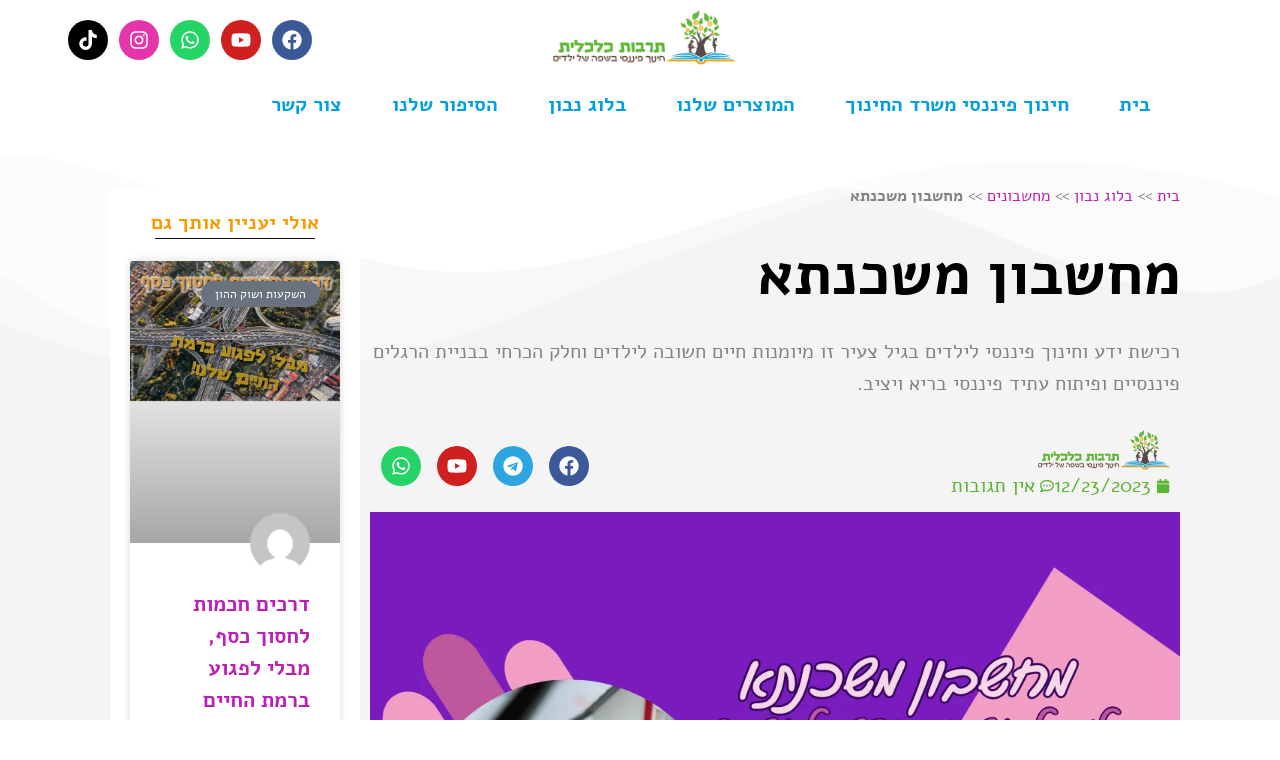

--- FILE ---
content_type: text/css; charset=UTF-8
request_url: https://financialculture.co.il/wp-content/uploads/elementor/css/post-39.css?ver=1768498416
body_size: 254
content:
.elementor-kit-39{--e-global-color-primary:#009FE3;--e-global-color-secondary:#5BB533;--e-global-color-text:#684235;--e-global-color-accent:#684235;--e-global-color-c77d005:#F69B00;--e-global-color-6d770e7:#FFF8DB;--e-global-typography-primary-font-family:"Alef";--e-global-typography-primary-font-weight:normal;--e-global-typography-secondary-font-family:"Arial";--e-global-typography-secondary-font-weight:normal;--e-global-typography-text-font-family:"Arial";--e-global-typography-text-font-size:25px;--e-global-typography-text-font-weight:normal;--e-global-typography-accent-font-family:"Arial";--e-global-typography-accent-font-weight:500;}.elementor-kit-39 e-page-transition{background-color:#FFBC7D;}.elementor-kit-39 h1{color:var( --e-global-color-secondary );font-family:"Alef";font-weight:bold;}.elementor-kit-39 h2{color:var( --e-global-color-primary );font-family:"Alef";font-weight:bold;}.elementor-kit-39 h3{color:var( --e-global-color-c77d005 );font-family:"Alef";font-weight:bold;}.elementor-kit-39 h4{color:var( --e-global-color-c77d005 );}.elementor-kit-39 h5{color:var( --e-global-color-c77d005 );}.elementor-kit-39 h6{color:var( --e-global-color-c77d005 );}.elementor-section.elementor-section-boxed > .elementor-container{max-width:1140px;}.e-con{--container-max-width:1140px;}.elementor-widget:not(:last-child){margin-block-end:20px;}.elementor-element{--widgets-spacing:20px 20px;--widgets-spacing-row:20px;--widgets-spacing-column:20px;}{}h1.entry-title{display:var(--page-title-display);}@media(max-width:1024px){.elementor-section.elementor-section-boxed > .elementor-container{max-width:1024px;}.e-con{--container-max-width:1024px;}}@media(max-width:767px){.elementor-kit-39{--e-global-typography-text-font-size:20px;}.elementor-section.elementor-section-boxed > .elementor-container{max-width:767px;}.e-con{--container-max-width:767px;}}

--- FILE ---
content_type: text/css; charset=UTF-8
request_url: https://financialculture.co.il/wp-content/uploads/elementor/css/post-10559.css?ver=1768501348
body_size: -14
content:
.elementor-10559 .elementor-element.elementor-element-b72aadb{width:var( --container-widget-width, 100.194% );max-width:100.194%;--container-widget-width:100.194%;--container-widget-flex-grow:0;font-size:22px;}.elementor-10559 .elementor-element.elementor-element-bfed3bc > .elementor-widget-container{border-style:solid;border-width:1px 1px 1px 1px;border-radius:0px 0px 0px 0px;}

--- FILE ---
content_type: text/css; charset=UTF-8
request_url: https://financialculture.co.il/wp-content/uploads/elementor/css/post-75.css?ver=1768498416
body_size: 932
content:
.elementor-75 .elementor-element.elementor-element-90d4067{margin-top:0px;margin-bottom:0px;padding:10px 50px 10px 50px;}.elementor-bc-flex-widget .elementor-75 .elementor-element.elementor-element-d10e2c5.elementor-column .elementor-widget-wrap{align-items:center;}.elementor-75 .elementor-element.elementor-element-d10e2c5.elementor-column.elementor-element[data-element_type="column"] > .elementor-widget-wrap.elementor-element-populated{align-content:center;align-items:center;}.elementor-75 .elementor-element.elementor-element-d10e2c5.elementor-column > .elementor-widget-wrap{justify-content:center;}.elementor-75 .elementor-element.elementor-element-d10e2c5 > .elementor-element-populated{padding:0px 0px 0px 200px;}.elementor-75 .elementor-element.elementor-element-5c57399 .e-search-submit{background-color:var( --e-global-color-primary );box-shadow:0px 0px 10px 0px rgba(0,0,0,0.5);}.elementor-75 .elementor-element.elementor-element-5c57399 .e-search-input{font-size:13px;box-shadow:0px 0px 10px 0px rgba(0,0,0,0.5);border-radius:50px 50px 50px 50px;}.elementor-75 .elementor-element.elementor-element-5c57399{--e-search-input-padding-block-start:10px;--e-search-input-padding-inline-start:10px;--e-search-input-padding-block-end:10px;--e-search-input-padding-inline-end:10px;--e-search-icon-submit-size:13px;--e-search-submit-icon-gap:0px;--e-search-icon-submit-color:var( --e-global-color-6d770e7 );--e-search-submit-border-radius:50px 50px 50px 50px;--e-search-submit-padding:15px 15px 15px 15px;}.elementor-75 .elementor-element.elementor-element-8fb5c9f > .elementor-element-populated{margin:0px 0px 0px 0px;--e-column-margin-right:0px;--e-column-margin-left:0px;padding:0px 0px 0px 0px;}.elementor-75 .elementor-element.elementor-element-4e216e3{text-align:center;}.elementor-75 .elementor-element.elementor-element-4e216e3 img{max-width:80%;}.elementor-bc-flex-widget .elementor-75 .elementor-element.elementor-element-61a6e9d.elementor-column .elementor-widget-wrap{align-items:center;}.elementor-75 .elementor-element.elementor-element-61a6e9d.elementor-column.elementor-element[data-element_type="column"] > .elementor-widget-wrap.elementor-element-populated{align-content:center;align-items:center;}.elementor-75 .elementor-element.elementor-element-61a6e9d.elementor-column > .elementor-widget-wrap{justify-content:flex-start;}.elementor-75 .elementor-element.elementor-element-e2e6a0e .elementor-repeater-item-cb70673.elementor-social-icon{background-color:#E634AB;}.elementor-75 .elementor-element.elementor-element-e2e6a0e .elementor-repeater-item-06c1429.elementor-social-icon{background-color:#000000;}.elementor-75 .elementor-element.elementor-element-e2e6a0e{--grid-template-columns:repeat(0, auto);--icon-size:20px;--grid-column-gap:5px;--grid-row-gap:0px;}.elementor-75 .elementor-element.elementor-element-e2e6a0e .elementor-widget-container{text-align:left;}.elementor-75 .elementor-element.elementor-element-485a629{margin-top:10px;margin-bottom:10px;padding:0px 0px 0px 0px;}.elementor-75 .elementor-element.elementor-element-87710a3 > .elementor-element-populated{margin:0px 0px 0px 0px;--e-column-margin-right:0px;--e-column-margin-left:0px;padding:0px 0px 0px 0px;}.elementor-75 .elementor-element.elementor-element-b555474 .elementor-nav-menu .elementor-item{font-size:20px;font-weight:bold;}.elementor-75 .elementor-element.elementor-element-b555474 .elementor-nav-menu--main .elementor-item{color:var( --e-global-color-primary );fill:var( --e-global-color-primary );padding-left:20px;padding-right:20px;padding-top:5px;padding-bottom:5px;}.elementor-75 .elementor-element.elementor-element-b555474 .elementor-nav-menu--main .elementor-item:hover,
					.elementor-75 .elementor-element.elementor-element-b555474 .elementor-nav-menu--main .elementor-item.elementor-item-active,
					.elementor-75 .elementor-element.elementor-element-b555474 .elementor-nav-menu--main .elementor-item.highlighted,
					.elementor-75 .elementor-element.elementor-element-b555474 .elementor-nav-menu--main .elementor-item:focus{color:#fff;}.elementor-75 .elementor-element.elementor-element-b555474 .elementor-nav-menu--main:not(.e--pointer-framed) .elementor-item:before,
					.elementor-75 .elementor-element.elementor-element-b555474 .elementor-nav-menu--main:not(.e--pointer-framed) .elementor-item:after{background-color:var( --e-global-color-primary );}.elementor-75 .elementor-element.elementor-element-b555474 .e--pointer-framed .elementor-item:before,
					.elementor-75 .elementor-element.elementor-element-b555474 .e--pointer-framed .elementor-item:after{border-color:var( --e-global-color-primary );}.elementor-75 .elementor-element.elementor-element-b555474 .elementor-nav-menu--main .elementor-item.elementor-item-active{color:var( --e-global-color-astglobalcolor5 );}.elementor-75 .elementor-element.elementor-element-b555474 .elementor-nav-menu--main:not(.e--pointer-framed) .elementor-item.elementor-item-active:before,
					.elementor-75 .elementor-element.elementor-element-b555474 .elementor-nav-menu--main:not(.e--pointer-framed) .elementor-item.elementor-item-active:after{background-color:var( --e-global-color-primary );}.elementor-75 .elementor-element.elementor-element-b555474 .e--pointer-framed .elementor-item.elementor-item-active:before,
					.elementor-75 .elementor-element.elementor-element-b555474 .e--pointer-framed .elementor-item.elementor-item-active:after{border-color:var( --e-global-color-primary );}.elementor-75 .elementor-element.elementor-element-b555474{--e-nav-menu-horizontal-menu-item-margin:calc( 10px / 2 );}.elementor-75 .elementor-element.elementor-element-b555474 .elementor-nav-menu--main:not(.elementor-nav-menu--layout-horizontal) .elementor-nav-menu > li:not(:last-child){margin-bottom:10px;}.elementor-75 .elementor-element.elementor-element-b555474 .elementor-nav-menu--main .elementor-nav-menu--dropdown, .elementor-75 .elementor-element.elementor-element-b555474 .elementor-nav-menu__container.elementor-nav-menu--dropdown{box-shadow:0px 0px 10px 0px rgba(0,0,0,0.5);}.elementor-75 .elementor-element.elementor-element-b555474 .elementor-nav-menu--dropdown li:not(:last-child){border-style:solid;border-bottom-width:1px;}.elementor-75 .elementor-element.elementor-element-b555474 .elementor-nav-menu--main > .elementor-nav-menu > li > .elementor-nav-menu--dropdown, .elementor-75 .elementor-element.elementor-element-b555474 .elementor-nav-menu__container.elementor-nav-menu--dropdown{margin-top:13px !important;}.elementor-theme-builder-content-area{height:400px;}.elementor-location-header:before, .elementor-location-footer:before{content:"";display:table;clear:both;}@media(max-width:1024px){.elementor-75 .elementor-element.elementor-element-b555474 > .elementor-widget-container{margin:0px 0px 0px 0px;padding:0px 0px 0px 0px;}}@media(min-width:768px){.elementor-75 .elementor-element.elementor-element-d10e2c5{width:40%;}.elementor-75 .elementor-element.elementor-element-8fb5c9f{width:19.333%;}.elementor-75 .elementor-element.elementor-element-61a6e9d{width:40%;}}@media(max-width:767px){.elementor-bc-flex-widget .elementor-75 .elementor-element.elementor-element-8fb5c9f.elementor-column .elementor-widget-wrap{align-items:center;}.elementor-75 .elementor-element.elementor-element-8fb5c9f.elementor-column.elementor-element[data-element_type="column"] > .elementor-widget-wrap.elementor-element-populated{align-content:center;align-items:center;}.elementor-75 .elementor-element.elementor-element-8fb5c9f.elementor-column > .elementor-widget-wrap{justify-content:center;}.elementor-75 .elementor-element.elementor-element-4e216e3 > .elementor-widget-container{margin:0px 0px 0px 0px;padding:0px 0px 0px 0px;}.elementor-75 .elementor-element.elementor-element-4e216e3{text-align:center;}.elementor-75 .elementor-element.elementor-element-4e216e3 img{width:80%;}.elementor-75 .elementor-element.elementor-element-e2e6a0e .elementor-widget-container{text-align:center;}.elementor-75 .elementor-element.elementor-element-e2e6a0e{--icon-size:10px;}.elementor-75 .elementor-element.elementor-element-b555474 > .elementor-widget-container{margin:0px 0px 0px 0px;}.elementor-75 .elementor-element.elementor-element-b555474 .elementor-nav-menu .elementor-item{font-size:14px;}.elementor-75 .elementor-element.elementor-element-b555474 .elementor-nav-menu--main .elementor-item{padding-left:0px;padding-right:0px;padding-top:0px;padding-bottom:0px;}.elementor-75 .elementor-element.elementor-element-b555474 .elementor-nav-menu--dropdown .elementor-item, .elementor-75 .elementor-element.elementor-element-b555474 .elementor-nav-menu--dropdown  .elementor-sub-item{font-size:14px;}.elementor-75 .elementor-element.elementor-element-b555474 .elementor-nav-menu--main > .elementor-nav-menu > li > .elementor-nav-menu--dropdown, .elementor-75 .elementor-element.elementor-element-b555474 .elementor-nav-menu__container.elementor-nav-menu--dropdown{margin-top:0px !important;}}

--- FILE ---
content_type: text/css; charset=UTF-8
request_url: https://financialculture.co.il/wp-content/uploads/elementor/css/post-3906.css?ver=1768498416
body_size: 1120
content:
.elementor-3906 .elementor-element.elementor-element-6d3b62c:not(.elementor-motion-effects-element-type-background), .elementor-3906 .elementor-element.elementor-element-6d3b62c > .elementor-motion-effects-container > .elementor-motion-effects-layer{background-color:#E0AB88;}.elementor-3906 .elementor-element.elementor-element-6d3b62c{transition:background 0.3s, border 0.3s, border-radius 0.3s, box-shadow 0.3s;padding:50px 50px 50px 50px;}.elementor-3906 .elementor-element.elementor-element-6d3b62c > .elementor-background-overlay{transition:background 0.3s, border-radius 0.3s, opacity 0.3s;}.elementor-bc-flex-widget .elementor-3906 .elementor-element.elementor-element-4c124a8.elementor-column .elementor-widget-wrap{align-items:center;}.elementor-3906 .elementor-element.elementor-element-4c124a8.elementor-column.elementor-element[data-element_type="column"] > .elementor-widget-wrap.elementor-element-populated{align-content:center;align-items:center;}.elementor-3906 .elementor-element.elementor-element-4c124a8 > .elementor-element-populated{margin:0px 0px 0px 0px;--e-column-margin-right:0px;--e-column-margin-left:0px;padding:21px 50px 0px 50px;}.elementor-3906 .elementor-element.elementor-element-3c7f1f1 > .elementor-widget-container{margin:0px 0px 0px 0px;padding:0px 0px 0px 0px;}.elementor-3906 .elementor-element.elementor-element-3c7f1f1{text-align:center;}.elementor-3906 .elementor-element.elementor-element-3c7f1f1 .elementor-heading-title{font-size:22px;text-decoration:underline;color:#FFFFFF;}.elementor-3906 .elementor-element.elementor-element-b7d3468 .elementor-nav-menu .elementor-item{font-size:18px;}.elementor-3906 .elementor-element.elementor-element-b7d3468 .elementor-nav-menu--main .elementor-item{color:#FFFFFF;fill:#FFFFFF;}.elementor-3906 .elementor-element.elementor-element-b7d3468 .elementor-nav-menu--main .elementor-item:hover,
					.elementor-3906 .elementor-element.elementor-element-b7d3468 .elementor-nav-menu--main .elementor-item.elementor-item-active,
					.elementor-3906 .elementor-element.elementor-element-b7d3468 .elementor-nav-menu--main .elementor-item.highlighted,
					.elementor-3906 .elementor-element.elementor-element-b7d3468 .elementor-nav-menu--main .elementor-item:focus{color:var( --e-global-color-primary );fill:var( --e-global-color-primary );}.elementor-3906 .elementor-element.elementor-element-b7d3468 .elementor-nav-menu--main .elementor-item.elementor-item-active{color:var( --e-global-color-primary );}.elementor-3906 .elementor-element.elementor-element-b7d3468{--e-nav-menu-horizontal-menu-item-margin:calc( 0px / 2 );}.elementor-3906 .elementor-element.elementor-element-b7d3468 .elementor-nav-menu--main:not(.elementor-nav-menu--layout-horizontal) .elementor-nav-menu > li:not(:last-child){margin-bottom:0px;}.elementor-3906 .elementor-element.elementor-element-b7d3468 .elementor-nav-menu--dropdown a, .elementor-3906 .elementor-element.elementor-element-b7d3468 .elementor-menu-toggle{color:#E6E2E2;fill:#E6E2E2;}.elementor-3906 .elementor-element.elementor-element-b7d3468 .elementor-nav-menu--dropdown{background-color:#E0AB88;}.elementor-3906 .elementor-element.elementor-element-b7d3468 .elementor-nav-menu--main > .elementor-nav-menu > li > .elementor-nav-menu--dropdown, .elementor-3906 .elementor-element.elementor-element-b7d3468 .elementor-nav-menu__container.elementor-nav-menu--dropdown{margin-top:0px !important;}.elementor-bc-flex-widget .elementor-3906 .elementor-element.elementor-element-7134190.elementor-column .elementor-widget-wrap{align-items:center;}.elementor-3906 .elementor-element.elementor-element-7134190.elementor-column.elementor-element[data-element_type="column"] > .elementor-widget-wrap.elementor-element-populated{align-content:center;align-items:center;}.elementor-3906 .elementor-element.elementor-element-f8ee7f3 > .elementor-container > .elementor-column > .elementor-widget-wrap{align-content:center;align-items:center;}.elementor-3906 .elementor-element.elementor-element-f8ee7f3{margin-top:10px;margin-bottom:10px;padding:0px 0px 0px 0px;}.elementor-3906 .elementor-element.elementor-element-a768649 > .elementor-element-populated{margin:0px 0px 0px 0px;--e-column-margin-right:0px;--e-column-margin-left:0px;padding:0px 0px 0px 0px;}.elementor-3906 .elementor-element.elementor-element-8e80d14 .elementor-icon-wrapper{text-align:center;}.elementor-3906 .elementor-element.elementor-element-8e80d14.elementor-view-stacked .elementor-icon{background-color:#FFFFFF;}.elementor-3906 .elementor-element.elementor-element-8e80d14.elementor-view-framed .elementor-icon, .elementor-3906 .elementor-element.elementor-element-8e80d14.elementor-view-default .elementor-icon{color:#FFFFFF;border-color:#FFFFFF;}.elementor-3906 .elementor-element.elementor-element-8e80d14.elementor-view-framed .elementor-icon, .elementor-3906 .elementor-element.elementor-element-8e80d14.elementor-view-default .elementor-icon svg{fill:#FFFFFF;}.elementor-3906 .elementor-element.elementor-element-8e80d14 .elementor-icon{font-size:25px;}.elementor-3906 .elementor-element.elementor-element-8e80d14 .elementor-icon svg{height:25px;}.elementor-3906 .elementor-element.elementor-element-a2950e9 > .elementor-element-populated{margin:0px 0px 0px 0px;--e-column-margin-right:0px;--e-column-margin-left:0px;padding:0px 0px 0px 0px;}.elementor-3906 .elementor-element.elementor-element-80d3eab .elementor-icon-wrapper{text-align:center;}.elementor-3906 .elementor-element.elementor-element-80d3eab.elementor-view-stacked .elementor-icon{background-color:#FFFFFF;}.elementor-3906 .elementor-element.elementor-element-80d3eab.elementor-view-framed .elementor-icon, .elementor-3906 .elementor-element.elementor-element-80d3eab.elementor-view-default .elementor-icon{color:#FFFFFF;border-color:#FFFFFF;}.elementor-3906 .elementor-element.elementor-element-80d3eab.elementor-view-framed .elementor-icon, .elementor-3906 .elementor-element.elementor-element-80d3eab.elementor-view-default .elementor-icon svg{fill:#FFFFFF;}.elementor-3906 .elementor-element.elementor-element-80d3eab .elementor-icon{font-size:25px;}.elementor-3906 .elementor-element.elementor-element-80d3eab .elementor-icon svg{height:25px;}.elementor-3906 .elementor-element.elementor-element-839f0cb > .elementor-element-populated{margin:0px 0px 0px 0px;--e-column-margin-right:0px;--e-column-margin-left:0px;padding:0px 0px 0px 0px;}.elementor-3906 .elementor-element.elementor-element-6e7ac34 .elementor-icon-wrapper{text-align:center;}.elementor-3906 .elementor-element.elementor-element-6e7ac34.elementor-view-stacked .elementor-icon{background-color:#FFFFFF;}.elementor-3906 .elementor-element.elementor-element-6e7ac34.elementor-view-framed .elementor-icon, .elementor-3906 .elementor-element.elementor-element-6e7ac34.elementor-view-default .elementor-icon{color:#FFFFFF;border-color:#FFFFFF;}.elementor-3906 .elementor-element.elementor-element-6e7ac34.elementor-view-framed .elementor-icon, .elementor-3906 .elementor-element.elementor-element-6e7ac34.elementor-view-default .elementor-icon svg{fill:#FFFFFF;}.elementor-3906 .elementor-element.elementor-element-6e7ac34 .elementor-icon{font-size:25px;}.elementor-3906 .elementor-element.elementor-element-6e7ac34 .elementor-icon svg{height:25px;}.elementor-3906 .elementor-element.elementor-element-9cbdd65 > .elementor-container > .elementor-column > .elementor-widget-wrap{align-content:center;align-items:center;}.elementor-3906 .elementor-element.elementor-element-9cbdd65{margin-top:10px;margin-bottom:10px;padding:0px 0px 0px 0px;}.elementor-3906 .elementor-element.elementor-element-e5fd92c > .elementor-element-populated{margin:0px 0px 0px 0px;--e-column-margin-right:0px;--e-column-margin-left:0px;padding:0px 0px 0px 0px;}.elementor-3906 .elementor-element.elementor-element-6590622 .elementor-icon-wrapper{text-align:center;}.elementor-3906 .elementor-element.elementor-element-6590622.elementor-view-stacked .elementor-icon{background-color:#FFFFFF;}.elementor-3906 .elementor-element.elementor-element-6590622.elementor-view-framed .elementor-icon, .elementor-3906 .elementor-element.elementor-element-6590622.elementor-view-default .elementor-icon{color:#FFFFFF;border-color:#FFFFFF;}.elementor-3906 .elementor-element.elementor-element-6590622.elementor-view-framed .elementor-icon, .elementor-3906 .elementor-element.elementor-element-6590622.elementor-view-default .elementor-icon svg{fill:#FFFFFF;}.elementor-3906 .elementor-element.elementor-element-6590622 .elementor-icon{font-size:25px;}.elementor-3906 .elementor-element.elementor-element-6590622 .elementor-icon svg{height:25px;}.elementor-3906 .elementor-element.elementor-element-6096092 > .elementor-element-populated{margin:0px 0px 0px 0px;--e-column-margin-right:0px;--e-column-margin-left:0px;padding:0px 0px 0px 0px;}.elementor-3906 .elementor-element.elementor-element-ab0c4f7 .elementor-icon-wrapper{text-align:center;}.elementor-3906 .elementor-element.elementor-element-ab0c4f7.elementor-view-stacked .elementor-icon{background-color:#FFFFFF;}.elementor-3906 .elementor-element.elementor-element-ab0c4f7.elementor-view-framed .elementor-icon, .elementor-3906 .elementor-element.elementor-element-ab0c4f7.elementor-view-default .elementor-icon{color:#FFFFFF;border-color:#FFFFFF;}.elementor-3906 .elementor-element.elementor-element-ab0c4f7.elementor-view-framed .elementor-icon, .elementor-3906 .elementor-element.elementor-element-ab0c4f7.elementor-view-default .elementor-icon svg{fill:#FFFFFF;}.elementor-3906 .elementor-element.elementor-element-ab0c4f7 .elementor-icon{font-size:25px;}.elementor-3906 .elementor-element.elementor-element-ab0c4f7 .elementor-icon svg{height:25px;}.elementor-3906 .elementor-element.elementor-element-bc21697 > .elementor-element-populated{margin:0px 0px 0px 0px;--e-column-margin-right:0px;--e-column-margin-left:0px;padding:0px 0px 0px 0px;}.elementor-3906 .elementor-element.elementor-element-95ab2ed .elementor-icon-wrapper{text-align:center;}.elementor-3906 .elementor-element.elementor-element-95ab2ed.elementor-view-stacked .elementor-icon{background-color:#FFFFFF;}.elementor-3906 .elementor-element.elementor-element-95ab2ed.elementor-view-framed .elementor-icon, .elementor-3906 .elementor-element.elementor-element-95ab2ed.elementor-view-default .elementor-icon{color:#FFFFFF;border-color:#FFFFFF;}.elementor-3906 .elementor-element.elementor-element-95ab2ed.elementor-view-framed .elementor-icon, .elementor-3906 .elementor-element.elementor-element-95ab2ed.elementor-view-default .elementor-icon svg{fill:#FFFFFF;}.elementor-3906 .elementor-element.elementor-element-95ab2ed .elementor-icon{font-size:25px;}.elementor-3906 .elementor-element.elementor-element-95ab2ed .elementor-icon svg{height:25px;}.elementor-bc-flex-widget .elementor-3906 .elementor-element.elementor-element-e87c739.elementor-column .elementor-widget-wrap{align-items:center;}.elementor-3906 .elementor-element.elementor-element-e87c739.elementor-column.elementor-element[data-element_type="column"] > .elementor-widget-wrap.elementor-element-populated{align-content:center;align-items:center;}.elementor-3906 .elementor-element.elementor-element-14b002d > .elementor-widget-container{padding:10px 10px 10px 10px;}.elementor-3906 .elementor-element.elementor-element-14b002d img{max-width:60%;}.elementor-3906 .elementor-element.elementor-element-efcef7b:not(.elementor-motion-effects-element-type-background), .elementor-3906 .elementor-element.elementor-element-efcef7b > .elementor-motion-effects-container > .elementor-motion-effects-layer{background-color:#000000;}.elementor-3906 .elementor-element.elementor-element-efcef7b{transition:background 0.3s, border 0.3s, border-radius 0.3s, box-shadow 0.3s;margin-top:0px;margin-bottom:0px;padding:0px 0px 0px 0px;}.elementor-3906 .elementor-element.elementor-element-efcef7b > .elementor-background-overlay{transition:background 0.3s, border-radius 0.3s, opacity 0.3s;}.elementor-bc-flex-widget .elementor-3906 .elementor-element.elementor-element-27ecf71.elementor-column .elementor-widget-wrap{align-items:center;}.elementor-3906 .elementor-element.elementor-element-27ecf71.elementor-column.elementor-element[data-element_type="column"] > .elementor-widget-wrap.elementor-element-populated{align-content:center;align-items:center;}.elementor-3906 .elementor-element.elementor-element-27ecf71.elementor-column > .elementor-widget-wrap{justify-content:center;}.elementor-3906 .elementor-element.elementor-element-27ecf71 > .elementor-element-populated{margin:0px 0px 0px 0px;--e-column-margin-right:0px;--e-column-margin-left:0px;padding:0px 0px 0px 0px;}.elementor-3906 .elementor-element.elementor-element-a8d6ee5{text-align:center;color:#FFFFFF;}.elementor-theme-builder-content-area{height:400px;}.elementor-location-header:before, .elementor-location-footer:before{content:"";display:table;clear:both;}@media(max-width:767px){.elementor-3906 .elementor-element.elementor-element-6d3b62c{padding:0px 0px 0px 0px;}.elementor-3906 .elementor-element.elementor-element-4c124a8 > .elementor-element-populated{margin:0px 0px 0px 0px;--e-column-margin-right:0px;--e-column-margin-left:0px;padding:0px 0px 0px 0px;}.elementor-3906 .elementor-element.elementor-element-3c7f1f1 .elementor-heading-title{font-size:19px;}.elementor-3906 .elementor-element.elementor-element-b7d3468 .elementor-nav-menu--dropdown .elementor-item, .elementor-3906 .elementor-element.elementor-element-b7d3468 .elementor-nav-menu--dropdown  .elementor-sub-item{font-size:16px;}.elementor-3906 .elementor-element.elementor-element-b7d3468 .elementor-nav-menu--dropdown a{padding-top:5px;padding-bottom:5px;}.elementor-3906 .elementor-element.elementor-element-b7d3468 .elementor-nav-menu--main > .elementor-nav-menu > li > .elementor-nav-menu--dropdown, .elementor-3906 .elementor-element.elementor-element-b7d3468 .elementor-nav-menu__container.elementor-nav-menu--dropdown{margin-top:-18px !important;}.elementor-3906 .elementor-element.elementor-element-f8ee7f3{margin-top:0px;margin-bottom:0px;padding:0px 0px 0px 0px;}.elementor-3906 .elementor-element.elementor-element-a768649{width:33%;}.elementor-3906 .elementor-element.elementor-element-a768649 > .elementor-element-populated{margin:0px 0px 0px 0px;--e-column-margin-right:0px;--e-column-margin-left:0px;}.elementor-3906 .elementor-element.elementor-element-8e80d14 .elementor-icon{font-size:20px;}.elementor-3906 .elementor-element.elementor-element-8e80d14 .elementor-icon svg{height:20px;}.elementor-3906 .elementor-element.elementor-element-a2950e9{width:33%;}.elementor-3906 .elementor-element.elementor-element-80d3eab .elementor-icon{font-size:20px;}.elementor-3906 .elementor-element.elementor-element-80d3eab .elementor-icon svg{height:20px;}.elementor-3906 .elementor-element.elementor-element-839f0cb{width:33%;}.elementor-3906 .elementor-element.elementor-element-839f0cb > .elementor-element-populated{margin:0px 0px 0px 0px;--e-column-margin-right:0px;--e-column-margin-left:0px;}.elementor-3906 .elementor-element.elementor-element-6e7ac34 .elementor-icon{font-size:20px;}.elementor-3906 .elementor-element.elementor-element-6e7ac34 .elementor-icon svg{height:20px;}.elementor-3906 .elementor-element.elementor-element-9cbdd65{margin-top:0px;margin-bottom:0px;padding:0px 0px 0px 0px;}.elementor-3906 .elementor-element.elementor-element-e5fd92c{width:33%;}.elementor-3906 .elementor-element.elementor-element-6590622 .elementor-icon{font-size:20px;}.elementor-3906 .elementor-element.elementor-element-6590622 .elementor-icon svg{height:20px;}.elementor-3906 .elementor-element.elementor-element-6096092{width:33%;}.elementor-3906 .elementor-element.elementor-element-6096092 > .elementor-element-populated{margin:0px 0px 0px 0px;--e-column-margin-right:0px;--e-column-margin-left:0px;}.elementor-3906 .elementor-element.elementor-element-ab0c4f7 .elementor-icon{font-size:20px;}.elementor-3906 .elementor-element.elementor-element-ab0c4f7 .elementor-icon svg{height:20px;}.elementor-3906 .elementor-element.elementor-element-bc21697{width:33%;}.elementor-3906 .elementor-element.elementor-element-95ab2ed .elementor-icon{font-size:20px;}.elementor-3906 .elementor-element.elementor-element-95ab2ed .elementor-icon svg{height:20px;}.elementor-3906 .elementor-element.elementor-element-14b002d img{width:60%;}.elementor-3906 .elementor-element.elementor-element-a8d6ee5{font-size:18px;}}

--- FILE ---
content_type: text/css; charset=UTF-8
request_url: https://financialculture.co.il/wp-content/uploads/elementor/css/post-5109.css?ver=1768498536
body_size: 981
content:
.elementor-5109 .elementor-element.elementor-element-8548285:not(.elementor-motion-effects-element-type-background), .elementor-5109 .elementor-element.elementor-element-8548285 > .elementor-motion-effects-container > .elementor-motion-effects-layer{background-color:#F4F4F4;}.elementor-5109 .elementor-element.elementor-element-8548285{transition:background 0.3s, border 0.3s, border-radius 0.3s, box-shadow 0.3s;padding:50px 100px 50px 100px;}.elementor-5109 .elementor-element.elementor-element-8548285 > .elementor-background-overlay{transition:background 0.3s, border-radius 0.3s, opacity 0.3s;}.elementor-5109 .elementor-element.elementor-element-8548285 > .elementor-shape-top svg{width:calc(190% + 1.3px);}.elementor-5109 .elementor-element.elementor-element-32d553d > .elementor-element-populated{margin:0px 0px 0px 0px;--e-column-margin-right:0px;--e-column-margin-left:0px;padding:0px 0px 0px 0px;}.elementor-5109 .elementor-element.elementor-element-dc0dab5 > .elementor-widget-container{margin:0px 0px 0px 0px;}.elementor-5109 .elementor-element.elementor-element-dc0dab5{font-size:16px;}.elementor-5109 .elementor-element.elementor-element-f93eff0 > .elementor-widget-container{margin:0px 0px 0px 0px;}.elementor-5109 .elementor-element.elementor-element-f93eff0{text-align:start;}.elementor-5109 .elementor-element.elementor-element-f93eff0 .elementor-heading-title{font-size:60px;color:#000000;}.elementor-5109 .elementor-element.elementor-element-2699970 > .elementor-widget-wrap > .elementor-widget:not(.elementor-widget__width-auto):not(.elementor-widget__width-initial):not(:last-child):not(.elementor-absolute){margin-block-end:0px;}.elementor-5109 .elementor-element.elementor-element-6b2d201{text-align:start;}.elementor-5109 .elementor-element.elementor-element-eb0fb12 > .elementor-widget-container{margin:0px 0px 0px 0px;padding:0px 0px 0px 0px;}.elementor-5109 .elementor-element.elementor-element-eb0fb12 .elementor-icon-list-icon i{color:var( --e-global-color-secondary );font-size:14px;}.elementor-5109 .elementor-element.elementor-element-eb0fb12 .elementor-icon-list-icon svg{fill:var( --e-global-color-secondary );--e-icon-list-icon-size:14px;}.elementor-5109 .elementor-element.elementor-element-eb0fb12 .elementor-icon-list-icon{width:14px;}.elementor-5109 .elementor-element.elementor-element-eb0fb12 .elementor-icon-list-text, .elementor-5109 .elementor-element.elementor-element-eb0fb12 .elementor-icon-list-text a{color:var( --e-global-color-secondary );}.elementor-bc-flex-widget .elementor-5109 .elementor-element.elementor-element-bea6135.elementor-column .elementor-widget-wrap{align-items:center;}.elementor-5109 .elementor-element.elementor-element-bea6135.elementor-column.elementor-element[data-element_type="column"] > .elementor-widget-wrap.elementor-element-populated{align-content:center;align-items:center;}.elementor-5109 .elementor-element.elementor-element-9947930{--grid-template-columns:repeat(0, auto);--icon-size:20px;--grid-column-gap:10px;--grid-row-gap:0px;}.elementor-5109 .elementor-element.elementor-element-9947930 .elementor-widget-container{text-align:left;}.elementor-5109 .elementor-element.elementor-element-ded421c > .elementor-widget-container{margin:0px 0px 0px 0px;padding:0px 0px 0px 0px;}.elementor-5109 .elementor-element.elementor-element-ded421c{text-align:start;}.elementor-5109 .elementor-element.elementor-element-a6a98d0{--spacer-size:50px;}.elementor-5109 .elementor-element.elementor-element-986ce08 > .elementor-widget-container{margin:0px 0px 0px 0px;}.elementor-5109 .elementor-element.elementor-element-9bbacab > .elementor-widget-container{margin:0px 0px 0px 0px;}.elementor-5109 .elementor-element.elementor-element-f33a07e.elementor-column > .elementor-widget-wrap{justify-content:center;}.elementor-5109 .elementor-element.elementor-element-f33a07e > .elementor-widget-wrap > .elementor-widget:not(.elementor-widget__width-auto):not(.elementor-widget__width-initial):not(:last-child):not(.elementor-absolute){margin-block-end:0px;}.elementor-5109 .elementor-element.elementor-element-f33a07e > .elementor-element-populated, .elementor-5109 .elementor-element.elementor-element-f33a07e > .elementor-element-populated > .elementor-background-overlay, .elementor-5109 .elementor-element.elementor-element-f33a07e > .elementor-background-slideshow{border-radius:50px 50px 50px 50px;}.elementor-5109 .elementor-element.elementor-element-f33a07e > .elementor-element-populated{transition:background 0.3s, border 0.3s, border-radius 0.3s, box-shadow 0.3s;margin:0px 0px 0px 0px;--e-column-margin-right:0px;--e-column-margin-left:0px;}.elementor-5109 .elementor-element.elementor-element-f33a07e > .elementor-element-populated > .elementor-background-overlay{transition:background 0.3s, border-radius 0.3s, opacity 0.3s;}.elementor-5109 .elementor-element.elementor-element-0b3508d > .elementor-widget-container{background-color:#FFFFFF;margin:0px 0px 0px 0px;padding:20px 20px 0px 20px;border-radius:0px 0px 0px 0px;}.elementor-5109 .elementor-element.elementor-element-0b3508d{text-align:center;}.elementor-5109 .elementor-element.elementor-element-34d038c{--divider-border-style:solid;--divider-border-width:1px;}.elementor-5109 .elementor-element.elementor-element-34d038c > .elementor-widget-container{background-color:#FFFFFF;margin:0px 0px 0px 0px;}.elementor-5109 .elementor-element.elementor-element-34d038c .elementor-divider-separator{width:64%;margin:0 auto;margin-center:0;}.elementor-5109 .elementor-element.elementor-element-34d038c .elementor-divider{text-align:center;padding-block-start:2px;padding-block-end:2px;}.elementor-5109 .elementor-element.elementor-element-6a0abcd{--grid-row-gap:35px;--grid-column-gap:30px;}.elementor-5109 .elementor-element.elementor-element-6a0abcd > .elementor-widget-container{background-color:#FFFFFF;margin:0px 0px 0px 0px;padding:20px 20px 20px 20px;border-radius:0px 0px 25px 25px;}.elementor-5109 .elementor-element.elementor-element-6a0abcd .elementor-posts-container .elementor-post__thumbnail{padding-bottom:calc( 0.66 * 100% );}.elementor-5109 .elementor-element.elementor-element-6a0abcd:after{content:"0.66";}.elementor-5109 .elementor-element.elementor-element-6a0abcd .elementor-post__thumbnail__link{width:100%;}.elementor-5109 .elementor-element.elementor-element-6a0abcd .elementor-post__meta-data span + span:before{content:"•";}.elementor-5109 .elementor-element.elementor-element-6a0abcd .elementor-post__text{margin-top:20px;}.elementor-5109 .elementor-element.elementor-element-6a0abcd .elementor-post__badge{right:0;}.elementor-5109 .elementor-element.elementor-element-6a0abcd .elementor-post__card .elementor-post__badge{margin:20px;}@media(min-width:768px){.elementor-5109 .elementor-element.elementor-element-32d553d{width:74.956%;}.elementor-5109 .elementor-element.elementor-element-f33a07e{width:25%;}}@media(max-width:1024px){.elementor-5109 .elementor-element.elementor-element-8548285{margin-top:0px;margin-bottom:0px;padding:0px 0px 0px 0px;}.elementor-5109 .elementor-element.elementor-element-32d553d > .elementor-element-populated{margin:0px 0px 0px 0px;--e-column-margin-right:0px;--e-column-margin-left:0px;padding:0px 0px 0px 0px;}.elementor-5109 .elementor-element.elementor-element-f33a07e > .elementor-element-populated{margin:0px 0px 0px 0px;--e-column-margin-right:0px;--e-column-margin-left:0px;padding:0px 0px 0px 0px;}}@media(max-width:767px){.elementor-5109 .elementor-element.elementor-element-8548285{margin-top:0px;margin-bottom:0px;padding:2% 2% 2% 2%;}.elementor-5109 .elementor-element.elementor-element-32d553d{width:100%;}.elementor-5109 .elementor-element.elementor-element-32d553d > .elementor-widget-wrap > .elementor-widget:not(.elementor-widget__width-auto):not(.elementor-widget__width-initial):not(:last-child):not(.elementor-absolute){margin-block-end:0px;}.elementor-5109 .elementor-element.elementor-element-32d553d > .elementor-element-populated{margin:0% 0% 0% 0%;--e-column-margin-right:0%;--e-column-margin-left:0%;padding:0px 0px 0px 0px;}.elementor-5109 .elementor-element.elementor-element-f93eff0 .elementor-heading-title{font-size:30px;}.elementor-5109 .elementor-element.elementor-element-2699970{width:65%;}.elementor-5109 .elementor-element.elementor-element-eb0fb12 .elementor-icon-list-item{font-size:12px;}.elementor-5109 .elementor-element.elementor-element-bea6135{width:35%;}.elementor-5109 .elementor-element.elementor-element-9947930 .elementor-widget-container{text-align:center;}.elementor-5109 .elementor-element.elementor-element-9947930{--icon-size:15px;--grid-row-gap:8px;}.elementor-5109 .elementor-element.elementor-element-0b3508d > .elementor-widget-container{margin:0px 0px 0px 0px;}.elementor-5109 .elementor-element.elementor-element-6a0abcd .elementor-posts-container .elementor-post__thumbnail{padding-bottom:calc( 0.5 * 100% );}.elementor-5109 .elementor-element.elementor-element-6a0abcd:after{content:"0.5";}.elementor-5109 .elementor-element.elementor-element-6a0abcd .elementor-post__thumbnail__link{width:100%;}}

--- FILE ---
content_type: text/css; charset=UTF-8
request_url: https://financialculture.co.il/wp-content/cache/min/1/wp-content/uploads/elementor/google-fonts/css/alef.css?ver=1768498417
body_size: 227
content:
@font-face{font-display:swap;font-family:'Alef';font-style:normal;font-weight:400;src:url(https://financialculture.co.il/wp-content/uploads/elementor/google-fonts/fonts/alef-fevfs0nqplygnjdrcqfx.woff2) format('woff2');unicode-range:U+0307-0308,U+0590-05FF,U+200C-2010,U+20AA,U+25CC,U+FB1D-FB4F}@font-face{font-display:swap;font-family:'Alef';font-style:normal;font-weight:400;src:url(https://financialculture.co.il/wp-content/uploads/elementor/google-fonts/fonts/alef-fevfs0nqplygnjtrcqfx.woff2) format('woff2');unicode-range:U+0100-02BA,U+02BD-02C5,U+02C7-02CC,U+02CE-02D7,U+02DD-02FF,U+0304,U+0308,U+0329,U+1D00-1DBF,U+1E00-1E9F,U+1EF2-1EFF,U+2020,U+20A0-20AB,U+20AD-20C0,U+2113,U+2C60-2C7F,U+A720-A7FF}@font-face{font-display:swap;font-family:'Alef';font-style:normal;font-weight:400;src:url(https://financialculture.co.il/wp-content/uploads/elementor/google-fonts/fonts/alef-fevfs0nqplygnjvrcg.woff2) format('woff2');unicode-range:U+0000-00FF,U+0131,U+0152-0153,U+02BB-02BC,U+02C6,U+02DA,U+02DC,U+0304,U+0308,U+0329,U+2000-206F,U+20AC,U+2122,U+2191,U+2193,U+2212,U+2215,U+FEFF,U+FFFD}@font-face{font-display:swap;font-family:'Alef';font-style:normal;font-weight:700;src:url(https://financialculture.co.il/wp-content/uploads/elementor/google-fonts/fonts/alef-fevqs0nqplyglo50h5xq2ixi.woff2) format('woff2');unicode-range:U+0307-0308,U+0590-05FF,U+200C-2010,U+20AA,U+25CC,U+FB1D-FB4F}@font-face{font-display:swap;font-family:'Alef';font-style:normal;font-weight:700;src:url(https://financialculture.co.il/wp-content/uploads/elementor/google-fonts/fonts/alef-fevqs0nqplyglo50h5bq2ixi.woff2) format('woff2');unicode-range:U+0100-02BA,U+02BD-02C5,U+02C7-02CC,U+02CE-02D7,U+02DD-02FF,U+0304,U+0308,U+0329,U+1D00-1DBF,U+1E00-1E9F,U+1EF2-1EFF,U+2020,U+20A0-20AB,U+20AD-20C0,U+2113,U+2C60-2C7F,U+A720-A7FF}@font-face{font-display:swap;font-family:'Alef';font-style:normal;font-weight:700;src:url(https://financialculture.co.il/wp-content/uploads/elementor/google-fonts/fonts/alef-fevqs0nqplyglo50h55q2a.woff2) format('woff2');unicode-range:U+0000-00FF,U+0131,U+0152-0153,U+02BB-02BC,U+02C6,U+02DA,U+02DC,U+0304,U+0308,U+0329,U+2000-206F,U+20AC,U+2122,U+2191,U+2193,U+2212,U+2215,U+FEFF,U+FFFD}

--- FILE ---
content_type: text/css; charset=UTF-8
request_url: https://financialculture.co.il/wp-content/uploads/elementor/css/post-9273.css?ver=1768499203
body_size: 937
content:
.elementor-9273 .elementor-element.elementor-element-cd77921{margin-top:2px;margin-bottom:2px;padding:10px 10px 10px 10px;}.elementor-9273 .elementor-element.elementor-element-34a0cf7c:not(.elementor-motion-effects-element-type-background) > .elementor-widget-wrap, .elementor-9273 .elementor-element.elementor-element-34a0cf7c > .elementor-widget-wrap > .elementor-motion-effects-container > .elementor-motion-effects-layer{background-color:#F6B5C1;}.elementor-9273 .elementor-element.elementor-element-34a0cf7c > .elementor-widget-wrap > .elementor-widget:not(.elementor-widget__width-auto):not(.elementor-widget__width-initial):not(:last-child):not(.elementor-absolute){margin-block-end:0px;}.elementor-9273 .elementor-element.elementor-element-34a0cf7c > .elementor-element-populated{transition:background 0.3s, border 0.3s, border-radius 0.3s, box-shadow 0.3s;margin:0px 0px 0px 0px;--e-column-margin-right:0px;--e-column-margin-left:0px;padding:10px 10px 10px 10px;}.elementor-9273 .elementor-element.elementor-element-34a0cf7c > .elementor-element-populated > .elementor-background-overlay{transition:background 0.3s, border-radius 0.3s, opacity 0.3s;}.elementor-9273 .elementor-element.elementor-element-b2dc545 > .elementor-widget-container{margin:0px 0px 5px 0px;}.elementor-9273 .elementor-element.elementor-element-b2dc545{text-align:center;}.elementor-9273 .elementor-element.elementor-element-b2dc545 .elementor-heading-title{font-size:45px;font-weight:bold;color:#FFFFFF;}.elementor-9273 .elementor-element.elementor-element-506795b9 .elementor-field-group{padding-right:calc( 10px/2 );padding-left:calc( 10px/2 );margin-bottom:10px;}.elementor-9273 .elementor-element.elementor-element-506795b9 .elementor-form-fields-wrapper{margin-left:calc( -10px/2 );margin-right:calc( -10px/2 );margin-bottom:-10px;}.elementor-9273 .elementor-element.elementor-element-506795b9 .elementor-field-group.recaptcha_v3-bottomleft, .elementor-9273 .elementor-element.elementor-element-506795b9 .elementor-field-group.recaptcha_v3-bottomright{margin-bottom:0;}body.rtl .elementor-9273 .elementor-element.elementor-element-506795b9 .elementor-labels-inline .elementor-field-group > label{padding-left:0px;}body:not(.rtl) .elementor-9273 .elementor-element.elementor-element-506795b9 .elementor-labels-inline .elementor-field-group > label{padding-right:0px;}body .elementor-9273 .elementor-element.elementor-element-506795b9 .elementor-labels-above .elementor-field-group > label{padding-bottom:0px;}.elementor-9273 .elementor-element.elementor-element-506795b9 .elementor-field-type-html{padding-bottom:0px;}.elementor-9273 .elementor-element.elementor-element-506795b9 .elementor-field-group .elementor-field, .elementor-9273 .elementor-element.elementor-element-506795b9 .elementor-field-subgroup label{font-size:16px;}.elementor-9273 .elementor-element.elementor-element-506795b9 .elementor-field-group .elementor-field:not(.elementor-select-wrapper){background-color:#ffffff;border-radius:15px 15px 15px 15px;}.elementor-9273 .elementor-element.elementor-element-506795b9 .elementor-field-group .elementor-select-wrapper select{background-color:#ffffff;border-radius:15px 15px 15px 15px;}.elementor-9273 .elementor-element.elementor-element-506795b9 .elementor-button{font-size:20px;font-weight:bold;border-radius:25px 25px 25px 25px;}.elementor-9273 .elementor-element.elementor-element-506795b9 .e-form__buttons__wrapper__button-next{color:#FFFFFF;}.elementor-9273 .elementor-element.elementor-element-506795b9 .elementor-button[type="submit"]{color:#FFFFFF;}.elementor-9273 .elementor-element.elementor-element-506795b9 .elementor-button[type="submit"] svg *{fill:#FFFFFF;}.elementor-9273 .elementor-element.elementor-element-506795b9 .e-form__buttons__wrapper__button-next:hover{color:#ffffff;}.elementor-9273 .elementor-element.elementor-element-506795b9 .elementor-button[type="submit"]:hover{color:#ffffff;}.elementor-9273 .elementor-element.elementor-element-506795b9 .elementor-button[type="submit"]:hover svg *{fill:#ffffff;}.elementor-9273 .elementor-element.elementor-element-506795b9 .e-form__buttons__wrapper__button-previous:hover{color:#ffffff;}.elementor-9273 .elementor-element.elementor-element-506795b9 .elementor-message{font-size:20px;}.elementor-9273 .elementor-element.elementor-element-506795b9 .elementor-message.elementor-message-success{color:var( --e-global-color-accent );}.elementor-9273 .elementor-element.elementor-element-506795b9 .elementor-message.elementor-message-danger{color:#FF0000;}.elementor-9273 .elementor-element.elementor-element-506795b9 .elementor-message.elementor-help-inline{color:#FF0000;}.elementor-9273 .elementor-element.elementor-element-506795b9{--e-form-steps-indicators-spacing:20px;--e-form-steps-indicator-padding:30px;--e-form-steps-indicator-inactive-secondary-color:#ffffff;--e-form-steps-indicator-active-secondary-color:#ffffff;--e-form-steps-indicator-completed-secondary-color:#ffffff;--e-form-steps-divider-width:1px;--e-form-steps-divider-gap:10px;}@media(max-width:767px){.elementor-9273 .elementor-element.elementor-element-34a0cf7c > .elementor-element-populated{margin:10px 10px 10px 10px;--e-column-margin-right:10px;--e-column-margin-left:10px;}.elementor-9273 .elementor-element.elementor-element-b2dc545 .elementor-heading-title{font-size:25px;}}/* Start custom CSS for form, class: .elementor-element-506795b9 */#financial_advice .elementor-form-fields-wrapper {
    display: grid;
    grid-template-columns: 25% 25% 25% 25%;
    grid-template-areas:
    "firstname lastname email phone"
    "message message message message"
    "mailing_confirm mailing_confirm mailing_confirm submit"
}

#financial_advice .elementor-form-fields-wrapper .elementor-field-group-firstname {
    grid-area: firstname;
}

#financial_advice .elementor-form-fields-wrapper .elementor-field-group-lastname {
    grid-area: lastname;
}

#financial_advice .elementor-form-fields-wrapper .elementor-field-group-email {
    grid-area: email;
}

#financial_advice .elementor-form-fields-wrapper .elementor-field-group-phone {
    grid-area: phone;
}

#financial_advice .elementor-form-fields-wrapper .elementor-field-group-message {
    grid-area: message;
}

#financial_advice .elementor-form-fields-wrapper .elementor-field-group-mailing_confirm {
    grid-area: mailing_confirm;
}

#financial_advice .elementor-form-fields-wrapper .elementor-field-type-submit {
    grid-area: submit;
    justify-self: end;
}

@media only screen and (max-width: 600px) {
    #financial_advice .elementor-form-fields-wrapper {
        display: flex;
    }
}/* End custom CSS */
/* Start custom CSS for column, class: .elementor-element-34a0cf7c */.elementor-9273 .elementor-element.elementor-element-34a0cf7c {
    box-shadow: 0 4px 8px 0 rgba(0,0,0,0.2);
}/* End custom CSS */